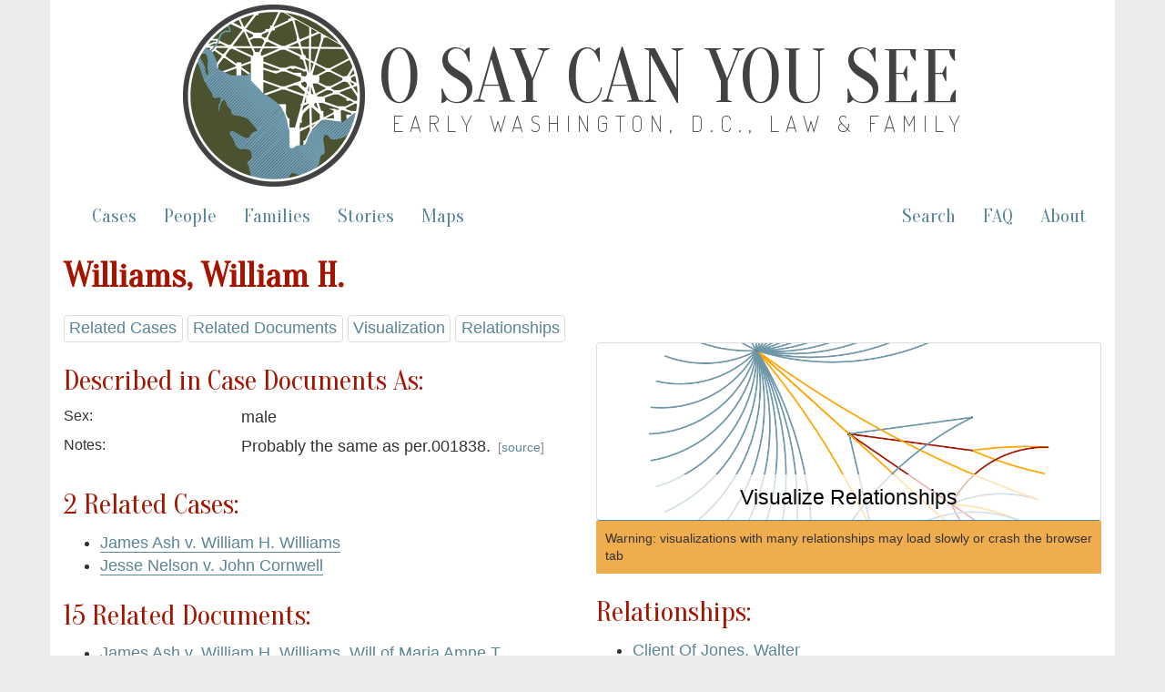

--- FILE ---
content_type: text/html; charset=utf-8
request_url: https://earlywashingtondc.org/people/per.001145
body_size: 3222
content:
<!DOCTYPE html>
<html xmlns:tei="http://www.tei-c.org/ns/1.0" xmlns="http://www.w3.org/1999/xhtml" class="people" hc="a0" hcx="0">
<head>
  <meta http-equiv="Content-Type" content="text/html; charset=utf-8">
  <title>O Say Can You See: Early Washington, D.C., Law &amp; Family</title>
  <meta name="viewport" content="width=device-width, initial-scale=1.0">

    <!--     Social Media Tags     -->
    <meta property="og:title" content="O Say Can You See: Early Washington, D.C., Law &amp; Family" />
    <meta property="og:description" content="Documenting slavery and freedom in the District of Columbia– a digital archive of freedom suits and related cases between 1790 and 1862 and the multigenerational family networks they reveal." />
    <meta property="og:image" content="https://earlywashingtondc.org/assets/oscys_logo-151fc0cee13a794dafad9c5e7a2c18e7ad983bcde6b7537da2f3b78384120009.png" />
    <meta property="og:url" content="http://earlywashingtondc.org" />
    <meta name="twitter:card" content="summary_large_image" />

  <link rel="shortcut icon" type="image/x-icon" href="/assets/favicon-963428402d16e8e1f9e16da04da44ee9c66e27f87497eee7b5a982098cda5ddc.ico" />

  <!-- <link href="http://fonts.googleapis.com/css?family=Old+Standard+TT:400,700|PT+Sans:400,700" rel="stylesheet" type="text/css"> -->
<!--   <script src="https://ajax.googleapis.com/ajax/libs/jquery/1.7.1/jquery.min.js"> &#160; </script> -->


  <link rel="stylesheet" media="all" href="/assets/bootstrap-6515b0c55f89aee25a690512efb04188185ad3a47ae2c28dffd18db66307c926.css" />
  <link rel="stylesheet" media="all" href="/assets/style-fcd7faad36cc978ffc1781441a71f9e5b064d9ab60a957b2e9a2b26ef1db4035.css" />
  <link rel="stylesheet" media="all" href="/assets/prettyPhoto-c97fec2c98152f1794bd72181aaf011c54eeb426edf55e5baf006144b7de6da9.css" />
  <link rel="stylesheet" media="all" href="/assets/jquery-ui-93ffcccc491e93f660690b909d7c9c229813330a0cb7567fa8251833aec81405.css" />
  <script src="//ajax.googleapis.com/ajax/libs/jquery/1.10.2/jquery.min.js"></script>
  <script src="/assets/jquery-ui.min-42abb5c7ebb72db9ffe0e09fd770fadd7ff787e2049dc77346e8453013fcf12a.js"></script>
  <script src="/assets/bootstrap-529b98d1026adafc17f55f44ca1a1573ce46734c2c62e9674e7908e53951bacf.js"></script>
  <script src="/assets/prettyPhoto-80727addb6f2bf2f8562a767b950bca30749d44bd5ee9d0996caa7b6a5d59f27.js"></script>
  <script src="/assets/script-67051bebeffed00f9838c550912d536037184664541dabe6e5742bbc940ffa71.js"></script>
  <meta name="csrf-param" content="authenticity_token" />
<meta name="csrf-token" content="gydFLQz2IWVaghXYXiuU64Qb7gtcFwENHJgkKY7XwECkhmz88Lvx94olilgPndUjrR8vZAzg19Djp5TyJn3O5w" />

</head>
<body>

<script async src="https://www.googletagmanager.com/gtag/js?id=G-JB747YSN6L"></script>
<script>
  window.dataLayer = window.dataLayer || [];
  function gtag(){dataLayer.push(arguments);}
  gtag('js', new Date());

  gtag('config', 'G-JB747YSN6L');
</script>


  <div id="wrapper" class="container">
    <div class="header">
	    
	    <div class="oscys_mast">
			<div class="oscys_logo">
				<img src="/assets/oscys_logo-151fc0cee13a794dafad9c5e7a2c18e7ad983bcde6b7537da2f3b78384120009.png" />  
			</div>
			<div class="oscys_title">
				<h1><a href="/">O Say Can You See</a></h1>
				<h2><a href="/">Early Washington, D.C., Law &amp; Family</a></h2>
			</div>
		</div><!-- /oscys_mast -->
	
	
    </div>

    <div class="navbar navbar-default">
      <div class="navbar-header">
        <button type="button" class="navbar-toggle" data-toggle="collapse" data-target=".navbar-collapse">
          <span class="icon-bar"></span>
          <span class="icon-bar"></span>
          <span class="icon-bar"></span>
        </button>
      </div>
      <div class="navbar-collapse collapse">
        <!--
          <ul class="nav navbar-nav">
            <li class="active"></li>
          </ul>
        -->
        <!--<p class="navbar-text">Discover by...</p>--> 
        <ul class="nav navbar-nav">
          <li ><a href="/cases">Cases</a></li>
          <li ><a href="/people">People</a></li>
          <li ><a href="/families">Families</a></li>
          <li><a href="/stories">Stories</a></li>
          <li><a href="/maps">Maps</a></li>
        </ul>
        <ul class="nav navbar-nav navbar-right">
          <li><a href="/advancedsearch">Search</a></li>
          <li><a href="/faq">FAQ</a></li>
          <li><a href="/about">About</a></li>
        </ul>
      </div><!--/.nav-collapse -->
    </div><!-- /.navbar -->
    <div id="main" class="main_content">
      <!-- begin content -->
        <h2><strong>Williams, William H.</strong> <!--(per.001145)--></h2>
  
  <div class="jump_menu">
  
    <a href="#cases">Related Cases</a>
    <a href="#documents">Related Documents</a> 
    <a href="#visualizations">Visualization</a>
    <a href="#relationships">Relationships</a>
  </div>
  
  <div class="row">
    <div class="col-md-6">
      <h3 id="description">Described in Case Documents As:</h3>
      <div class="bibliography" id="topBibl">    
	
        <div class="row">
          <div class="col-md-4 meta_label">Sex:</div><!--/column-->
          <div class="col-md-8 meta_data"><ul>male</ul></div><!--/column-->
        </div><!--/row-->








        <!-- I don't think we need name data, will always be the same as name -->
        <!-- <# if @person["personNameData_ss"] %> -->
        <!-- <div class="row"> -->
        <!--   <div class="col-md-2 meta_label">Name Data:</div> --><!--/column-->
        <!--   <div class="col-md-10 meta_data"><#= metadata_people_list(@person["personNameData_ss"]) %></div> --><!--/column-->
        <!-- </div> --><!--/row-->
        <!-- <# end %> -->






        <div class="row">
          <div class="col-md-4 meta_label">Notes:</div><!--/column-->
          <div class="col-md-8 meta_data"><ul><li>Probably the same as per.001838. <span class='source_date'></span> <span class='source_note'>[<a href="/doc/oscys.case.0147.001">source</a>]</span></li></ul></div><!--/column-->
        </div><!--/row-->
      </div>

      <!-- Cases -->
      <a name="cases"></a>
        <h3>2 Related Cases:</h3>
        <ul>
          <li><a href="/cases/oscys.caseid.0149">James Ash v. William H. Williams</a></li>
          <li><a href="/cases/oscys.caseid.0272">Jesse Nelson v. John Cornwell</a></li>
        <h4></h4>
        </ul>

      <!-- Documents -->
      <a name="documents"></a>
        <h3>15 Related Documents: </h3>
        <ul>
          <li><a href="/doc/oscys.case.0147.008">James Ash v. William H. Williams. Will of Maria Amne T. Greenfield (September 16, 1824)</a></li>
          <li><a href="/doc/oscys.case.0147.001">James Ash v. William H. Williams. Petition for Freedom (December 19, 1839)</a></li>
          <li><a href="/doc/oscys.case.0147.005">James Ash v. William H. Williams. Defendant&#39;s Bill of Exceptions (May 1, 1840)</a></li>
          <li><a href="/doc/oscys.case.0147.004">James Ash v. William H. Williams. Deposition of William Dorsett (May 8, 1840)</a></li>
          <li><a href="/doc/oscys.case.0147.006">William H. Williams v. James Ash. Bond (May 14, 1840)</a></li>
          <li><a href="/doc/oscys.case.0147.003">William H. Williams v. James Ash. Writ of Error (May 14, 1840)</a></li>
          <li><a href="/doc/oscys.case.0147.007">William H. Williams v. James Ash. Summons of James Ash (May 14, 1840)</a></li>
          <li><a href="/doc/oscys.case.0147.002">James Ash v. William H. Williams. Transcript Record (March 24, 1840)</a></li>
          <li><a href="/doc/oscys.report.0027.002">James Ash v. William H. Williams. Circuit Court Report (March 1840)</a></li>
          <li><a href="/doc/oscys.mb.0034.001">James Ash v. William H. Williams. Minute Book Entry (April 29, 1840)</a></li>
          <li><a href="/doc/oscys.case.0147.010">William H. Williams v. James Ash. Mandate (January 10, 1842)</a></li>
          <li><a href="/doc/oscys.case.0147.011">William H. Williams v. James Ash. Transcript from Circuit Court (March 4, 1842)</a></li>
          <li><a href="/doc/oscys.case.0147.009">William H. Williams v. James Ash. Judgment (March 4, 1842)</a></li>
          <li><a href="/doc/oscys.report.0027.001">William H. Williams v. James Ash. Supreme Court Report (January 1843)</a></li>
          <li><a href="/doc/oscys.case.0267.008">Jesse Nelson v. John Cornwell. Deposition of Catharine Appleby (March 18, 1854)</a></li>
        <h4></h4>
        </ul>
  	  
    </div><!--/column-->
    <div class="col-md-6">
	        <a class="visualize_link" role="button" href="/people/network/per.001145">
            <div class="btn btn-default btn-lg btn-block" id="visualizations">
              Visualize Relationships
            </div>
</a>          <div id="visualize_warning">
            Warning: visualizations with many relationships may load slowly or crash the browser tab
          </div>

          <!-- Relationships -->
          <a name="relationships"></a>
          <h3>Relationships:</h3>
          <ul>
              <li><a href="/people/per.000435">Client Of Jones, Walter</a></li>
              <li><a href="/people/per.000830">Client Of Marbury, John</a></li>
              <li><a href="/people/per.000816">Defendant Against Ash, James</a></li>
              <li><a href="/people/per.000004">Judged By Cranch, William</a></li>
              <li><a href="/people/per.000044">Judged By Morsell, James Sewall</a></li>
              <li><a href="/people/per.001155">Judged By Taney, Roger Brooke</a></li>
              <li><a href="/people/per.000064">Judged By Thruston, Buckner</a></li>
              <li><a href="/people/per.000829">Oppositions Attorney Bradley, Joseph H. (Joseph Habersham), 1802-1887</a></li>
              <li><a href="/people/per.000738">Oppositions Attorney Brent, William Leigh</a></li>
              <li><a href="/people/per.000775">Purchased Slave From Greenfield, Gerard T.</a></li>
              <li><a href="/people/per.000816">Slaveholder Of Ash, James</a></li>
          </ul>
    </div><!--/column-->
  </div><!--/row-->

      <!-- end content -->
    </div>
    <div id="footer" class="footer">
      <div class="footerinfo">
        <p><a href="/about/cite">How to Cite this Project</a>.</p>
        <p>By William G. Thomas and the <a href="http://cdrh.unl.edu/" target="new">Center for Digital Research in the Humanities</a>, distributed under a <a href="http://creativecommons.org/licenses/by-nc-sa/3.0/" target="new">Creative Commons License.</a><br>Pierre Charles L'Enfant. <i>Plan of the City of Washington</i>. Philadelphia: Thackara &amp; Vallance, c. 1794. From <a href="http://www.loc.gov/item/88694120" target="new">Library of Congress, Map Collections</a>.</p>
      </div>
      <div class="icons">
        <a href="http://www.neh.gov/" target="blank"><img src="/assets/logo_neh_white-a698e6f0da1a2043bf60b46426ad063c2f6a7179ff552de0a68dae5be2ceb991.gif" /></a> &nbsp;&nbsp;&nbsp; 
        <a href="http://mith.umd.edu/" target="blank"><img src="/assets/logo_mith_white-84478686964193f351e62b21c5f5c570449ce38f08454c321da5e81348318922.png" /></a> &nbsp;&nbsp;&nbsp; 
        <a href="http://www.unl.edu/" target="blank"><img src="/assets/logo_unl_white-06e85f6bbd9e7723aebbed17bbdde936ba9f63acff24b9ff01f87a1e3efa789c.gif" /></a>
      </div>
    </div>
  </div>
</body>
</html>
